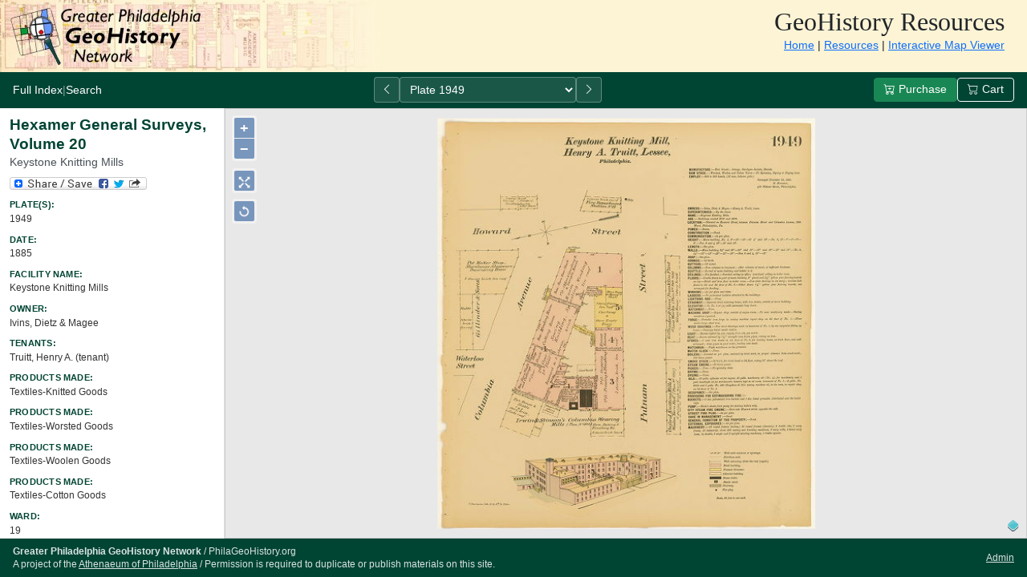

--- FILE ---
content_type: text/html;charset=UTF-8
request_url: https://www.philageohistory.org/rdic-images/view-image.cfm/HGSv20.1949
body_size: 9793
content:
<!DOCTYPE html>
<html lang="en">




<head>

		<meta charset="utf-8">
		<meta name="viewport" content="width=device-width, initial-scale=1">
		<title>Keystone Knitting Mills - Greater Philadelphia GeoHistory Network</title>

		<link rel="alternate" type="application/rss+xml" href="/rdic-images/new-maps-feed.cfm" title="New PhilaGeoHistory Resources">
		<link rel="shortcut icon" href="https://www.philageohistory.org/geohistory/images/favicon.ico">

		
		<link href="https://cdn.jsdelivr.net/npm/bootstrap@5.3.2/dist/css/bootstrap.min.css" rel="stylesheet">
		
		<link href="https://cdn.jsdelivr.net/npm/bootstrap-icons@1.11.1/font/bootstrap-icons.css" rel="stylesheet">

		
		<style>
		:root {
			--pgh-primary: #004433;
			--pgh-primary-light: #68B09E;
			--pgh-primary-lighter: #A7D1C6;
			--pgh-accent: #C8E1DB;
			--pgh-header-bg: #FDF4D5;
		}

		body {
			font-family: 'Segoe UI', Tahoma, Geneva, Verdana, sans-serif;
			background-color: #f8f9fa;
		}

		/* Header */
		.pgh-header {
			background: var(--pgh-header-bg);
			background-image: url('/geohistory/images/geohistorybanner-trans.jpg');
			background-repeat: no-repeat;
			min-height: 90px;
		}

		.pgh-header h1 {
			font-family: 'Times New Roman', Times, serif;
			font-weight: normal;
			font-size: 2rem;
			margin: 0;
		}

		.pgh-header-logo {
			display: block;
			width: 100%;
			height: auto;
		}

		.pgh-header-nav-mobile {
			background: var(--pgh-header-bg);
			text-align: center;
			padding: 0.4rem 0.5rem;
			font-size: 0.85rem;
		}

		.pgh-header-nav-mobile a {
			color: #333;
			text-decoration: none;
		}

		.pgh-header-nav-mobile a:hover {
			color: var(--pgh-primary);
		}

		/* Navbar */
		.navbar-pgh {
			background-color: var(--pgh-primary);
		}

		.navbar-pgh .nav-link,
		.navbar-pgh .navbar-text {
			color: #fff !important;
		}

		.navbar-pgh .nav-link:hover {
			color: var(--pgh-primary-lighter) !important;
		}

		.navbar-pgh .dropdown-menu {
			background-color: #fff;
		}

		.navbar-pgh .dropdown-item:hover {
			background-color: var(--pgh-accent);
		}

		/* Footer */
		.compact-footer {
			background-color: var(--pgh-primary);
			color: rgba(255,255,255,0.85);
			padding: 0.5rem 1rem;
			font-size: 0.75rem;
			display: flex;
			justify-content: space-between;
			align-items: center;
			flex-shrink: 0;
			line-height: 1.4;
		}

		.compact-footer a {
			color: rgba(255,255,255,0.85);
		}

		.compact-footer a:hover {
			color: #fff;
		}

		.compact-footer .footer-info {
			display: flex;
			flex-direction: column;
		}

		/* Content cards */
		.content-card {
			background: #fff;
			border-radius: 0.5rem;
			box-shadow: 0 0.125rem 0.25rem rgba(0,0,0,0.075);
			padding: 1.5rem;
			margin-bottom: 1rem;
		}

		/* Page header */
		.page-header {
			background-color: var(--pgh-primary-light);
			color: #000;
			padding: 0.75rem 1rem;
			font-weight: 600;
			border-radius: 0.5rem 0.5rem 0 0;
			margin-bottom: 0;
		}

		/* Tables */
		.table-pgh thead {
			background-color: var(--pgh-primary);
			color: #fff;
		}

		.table-pgh thead th {
			font-weight: 600;
			border: none;
		}

		.table-pgh tbody tr:hover {
			background-color: var(--pgh-accent);
		}

		/* Search forms */
		.search-card {
			background: #fff;
			border-radius: 0.5rem;
			box-shadow: 0 0.125rem 0.25rem rgba(0,0,0,0.075);
			padding: 1.5rem;
			margin-bottom: 1.5rem;
		}

		/* Geo-referenced icon */
		.geo-ref-icon {
			color: var(--pgh-primary);
		}

		/* Highlight */
		.highlight {
			background-color: #fff59d;
			padding: 0.1rem 0.2rem;
			border-radius: 0.2rem;
		}

		/* Pagination */
		.pagination .page-link {
			color: var(--pgh-primary);
		}

		.pagination .page-item.active .page-link {
			background-color: var(--pgh-primary);
			border-color: var(--pgh-primary);
		}

		/* Resource thumbnail */
		.resource-thumb {
			max-width: 100px;
			height: auto;
			border-radius: 0.25rem;
		}

		/* Collection logo */
		.collection-logo {
			max-width: 150px;
			height: auto;
		}

		@media (max-width: 767.98px) {
			.collection-logo {
				max-width: 100px;
			}

			.compact-footer {
				flex-direction: column;
				text-align: center;
				gap: 0.35rem;
			}
		}
		</style>
		

	<meta name="title" content="Keystone Knitting Mills">
	<meta name="description" content="Ernest Hexamer, ">

	

	<link rel="image_src" href="/rdic-images/common/get-jpeg-thumb.cfm/HGSv20%2E1949.jpg">
	<link rel="image_src" href="/rdic-images/images/geohistorysquare.jpg">

	
	<link rel="stylesheet" href="/rdic-images/common/openlayers/v3.7.0/ol.css" type="text/css">



<style media="print" type="text/css">
.pgh-header, .menubar, #addtoany, #printinstructions, #loginlink, .compact-footer,
.dir-overlay, .admin-toolbar, .action-buttons {
	display: none !important;
}

/* Remove viewport constraints for print */
html, body {
	height: auto !important;
	overflow: visible !important;
}

.page-wrapper {
	height: auto !important;
	display: block !important;
}

.main-content {
	display: block !important;
	overflow: visible !important;
}

.metadata-panel {
	width: 100% !important;
	min-width: 100% !important;
	border-right: none !important;
	border-bottom: 1px solid #ccc;
	overflow: visible !important;
}

.viewer-area {
	display: block !important;
	overflow: visible !important;
	height: auto !important;
}

.viewer-container {
	height: auto !important;
}

#viewer {
	width: 100% !important;
	height: auto !important;
	border: none !important;
	position: static !important;
	background: none !important;
}

#viewer img {
	width: 100% !important;
	height: auto !important;
	max-width: 100% !important;
}
</style>


<style type="text/css">
/* Full viewport layout */
html, body {
	height: 100%;
	margin: 0;
	overflow: hidden;
}

.page-wrapper {
	display: flex;
	flex-direction: column;
	height: 100vh;
}

/* Menu bar */
.menubar {
	background-color: var(--pgh-primary);
	color: #fff;
	padding: 0.4rem 1rem;
	display: flex;
	justify-content: space-between;
	align-items: center;
	flex-wrap: wrap;
	gap: 0.5rem;
	flex-shrink: 0;
}

.menubar a {
	color: #fff;
	text-decoration: none;
}

.menubar a:hover {
	color: var(--pgh-primary-lighter);
}

.menubar .top-links {
	display: flex;
	align-items: center;
	gap: 0.75rem;
	font-size: 0.9rem;
}

.menubar .top-links .separator {
	opacity: 0.5;
}

.page-selector {
	display: flex;
	align-items: center;
	gap: 0.35rem;
}

.page-selector select {
	max-width: 220px;
	background: rgba(255,255,255,0.1);
	border: 1px solid rgba(255,255,255,0.3);
	color: #fff;
	padding: 0.25rem 0.5rem;
	border-radius: 0.25rem;
	font-size: 0.85rem;
	height: 2rem;
}

.page-selector select option {
	background: #fff;
	color: #000;
}

.page-selector .btn {
	padding: 0.25rem 0.5rem;
	background: rgba(255,255,255,0.1);
	border: 1px solid rgba(255,255,255,0.3);
	color: #fff;
	height: 2rem;
}

.page-selector .btn:hover {
	background: rgba(255,255,255,0.2);
}

.page-selector .btn:disabled {
	opacity: 0.4;
}

.action-buttons {
	display: flex;
	gap: 0.5rem;
}

.action-buttons .btn {
	font-size: 0.85rem;
	padding: 0.25rem 0.75rem;
}

/* Main content area */
.main-content {
	flex: 1;
	display: flex;
	overflow: hidden;
	min-height: 0;
}

/* Metadata panel */
.metadata-panel {
	width: 280px;
	min-width: 280px;
	background: #fff;
	border-right: 1px solid #dee2e6;
	overflow-y: auto;
	flex-shrink: 0;
	font-size: 0.8rem;
}

.metadata-body {
	padding: 0.6rem 0.75rem;
}

.metadata-title {
	font-size: 1.2rem;
	font-weight: 600;
	color: var(--pgh-primary);
	margin-bottom: 0.15rem;
	line-height: 1.3;
}

.metadata-subtitle {
	font-size: 0.85rem;
	color: #495057;
	margin-bottom: 0.5rem;
}

/* Field title/value pairs from Misc.cfc */
.fieldtitle {
	font-weight: 600;
	font-size: 0.7rem;
	color: var(--pgh-primary);
	text-transform: uppercase;
	letter-spacing: 0.02em;
	margin-top: 0.6rem;
	margin-bottom: 0.1rem;
}

.field {
	font-size: 0.78rem;
	color: #333;
	line-height: 1.35;
	margin-bottom: 0.15rem;
}

.field a {
	color: var(--pgh-primary);
}

.field-label {
	font-weight: 600;
	font-size: 0.7rem;
	color: var(--pgh-primary);
	text-transform: uppercase;
	letter-spacing: 0.02em;
	margin-top: 0.6rem;
	margin-bottom: 0.1rem;
}

.share-buttons {
	margin: 0.4rem 0;
}

.tags-section {
	margin-top: 0.5rem;
	padding-top: 0.5rem;
	border-top: 1px solid #dee2e6;
}

/* Viewer area */
.viewer-area {
	flex: 1;
	display: flex;
	flex-direction: column;
	overflow: hidden;
	background: #f0f0f0;
	min-width: 0;
}

/* Viewer fills the whole area */
.viewer-container {
	flex: 1;
	min-height: 0;
	position: relative;
}

/* Directional link overlays inside viewer */
.dir-overlay {
	position: absolute;
	z-index: 50;
	display: flex;
	gap: 0.25rem;
}

/* Offset left-side positions to clear OL zoom controls (~50px wide, ~90px tall) */
.dir-overlay.top { top: 8px; left: 50%; transform: translateX(-50%); }
.dir-overlay.bottom { bottom: 8px; left: 50%; transform: translateX(-50%); }
.dir-overlay.left { left: 50px; top: 50%; transform: translateY(-50%); flex-direction: column; }
.dir-overlay.right { right: 8px; top: 50%; transform: translateY(-50%); flex-direction: column; }
.dir-overlay.top-left { top: 8px; left: 50px; }
.dir-overlay.top-right { top: 8px; right: 8px; }
#viewer:has(.admin-toolbar) ~ .dir-overlay.top-right { top: 50px; }
.dir-overlay.bottom-left { bottom: 8px; left: 50px; }
.dir-overlay.bottom-right { bottom: 8px; right: 8px; }

/* Pill button for regular users */
.dir-circle {
	height: 28px;
	padding: 0 0.5rem;
	border-radius: 14px;
	background: rgba(255,255,255,0.95);
	border: 2px solid var(--pgh-primary);
	color: var(--pgh-primary);
	font-size: 0.7rem;
	font-weight: 600;
	display: flex;
	align-items: center;
	justify-content: center;
	text-decoration: none;
	white-space: nowrap;
	box-shadow: 0 2px 6px rgba(0,0,0,0.2);
	transition: all 0.15s ease;
}

.dir-circle:hover {
	background: var(--pgh-primary);
	color: #fff;
	transform: scale(1.05);
}

/* Admin panel for directional links */
.dir-admin-panel {
	background: rgba(255,255,255,0.95);
	padding: 0.35rem 0.5rem;
	border-radius: 0.25rem;
	box-shadow: 0 2px 6px rgba(0,0,0,0.15);
	font-size: 0.8rem;
	white-space: nowrap;
}

.dir-admin-panel .dir-label {
	font-weight: 600;
	color: var(--pgh-primary);
	margin-right: 0.25rem;
}

.dir-admin-panel a {
	color: var(--pgh-primary);
	text-decoration: none;
	margin: 0 0.15rem;
}

.dir-admin-panel a:hover {
	text-decoration: underline;
}

.dir-admin-panel .remove-link {
	color: #dc3545;
	font-size: 0.7rem;
}

/* Viewer container */
#viewer {
	width: 100%;
	height: 100%;
	border: 1px solid #ccc;
	position: relative;
	background: #e8e8e8;
}

#ECWView1 {
	width: 100%;
	height: 100%;
}

/* OpenLayers controls */
.rotate-ninety {
	top: 7em;
	left: .5em;
}

/* Admin toolbar */
.admin-toolbar {
	position: absolute;
	right: 8px;
	top: 8px;
	z-index: 99;
	background: rgba(255,255,255,0.95);
	padding: 0.4rem;
	border-radius: 0.25rem;
	box-shadow: 0 2px 6px rgba(0,0,0,0.15);
	font-size: 0.85rem;
}

/* Scrollbar styling */
.metadata-panel::-webkit-scrollbar {
	width: 6px;
}

.metadata-panel::-webkit-scrollbar-track {
	background: #f1f1f1;
}

.metadata-panel::-webkit-scrollbar-thumb {
	background: var(--pgh-primary-light);
	border-radius: 3px;
}

/* Responsive: stack on mobile */
@media (max-width: 991.98px) {
	html, body {
		overflow: auto;
	}

	.page-wrapper {
		height: auto;
		min-height: 100vh;
	}

	.main-content {
		flex-direction: column;
		overflow: visible;
	}

	.metadata-panel {
		width: 100%;
		min-width: 100%;
		border-right: none;
		border-bottom: 1px solid #dee2e6;
		max-height: none;
		order: 2;
	}

	.viewer-area {
		order: 1;
		height: 50vh;
		min-height: 350px;
	}

	.viewer-container {
		height: 100%;
	}

	/* Stack admin panels vertically on mobile */
	.dir-admin-panel {
		font-size: 0.7rem;
		padding: 0.25rem 0.35rem;
	}

	.dir-circle {
		height: 24px;
		font-size: 0.6rem;
		padding: 0 0.35rem;
	}
}
</style>


	
	<script src="https://ajax.googleapis.com/ajax/libs/prototype/1.7.3.0/prototype.js"></script>
	<script src="https://ajax.googleapis.com/ajax/libs/scriptaculous/1.9.0/scriptaculous.js"></script>

	
	<script src="https://cdnjs.cloudflare.com/ajax/libs/proj4js/2.3.10/proj4-src.js"></script>
	<script src="https://cdnjs.cloudflare.com/ajax/libs/ol3/3.9.0/ol-debug.js"></script>
	<script src="/rdic-images/common/ol-viewer.js" type="text/javascript"></script>


	<script type="text/javascript">
	//<![CDATA[
	ImageLinkPrefix = '/rdic-images/view-image.cfm/';
	ImageLinkSuffix = '';

	var imgWidth = 7344;
	var imgHeight = 7984;
	var url = '/rdic-images/common/get-tile.cfm/HGSv20.1949/';
	var crossOrigin = 'anonymous';

	var imgCenter = [imgWidth / 2, - imgHeight / 2];

	

        var LinkRectSourceFeatures = {
          "type": "FeatureCollection", 
          "features": [

				

          ]
	    };

		var geojson_format = new ol.format.GeoJSON();
		var LinkRectSource = new ol.source.Vector(); 
		LinkRectSource.addFeatures(geojson_format.readFeatures(LinkRectSourceFeatures));

		

        var LinkPolySourceFeatures = {
          "type": "FeatureCollection", 
          "features": [

				

          ]
	    };

		var geojson_format = new ol.format.GeoJSON();
		var LinkPolySource = new ol.source.Vector(); 
		LinkPolySource.addFeatures(geojson_format.readFeatures(LinkPolySourceFeatures));
		
		

	var viewWidth = '100%';
	var viewHeight = '100%';

	function resizeElements()
	{
		

		if (typeof map !== 'undefined' && map) {
			map.updateSize();
		}
	}

	window.onresize = resizeElements;

	// AJAX Add Link Functions
	var currentAddLinkForm = null;
	var addLinkOverlay = null;

	function adjustFormPosition(formDiv, originalPos)
	{
		var viewportWidth = window.innerWidth || document.documentElement.clientWidth;
		var viewportHeight = window.innerHeight || document.documentElement.clientHeight;
		var scrollTop = window.pageYOffset || document.documentElement.scrollTop;
		var scrollLeft = window.pageXOffset || document.documentElement.scrollLeft;

		var formRect = formDiv.getBoundingClientRect();
		var formWidth = formRect.width;
		var formHeight = formRect.height;

		var padding = 10;
		var left = originalPos.x;
		var top = originalPos.y;

		if (left + formWidth > scrollLeft + viewportWidth - padding) {
			left = scrollLeft + viewportWidth - formWidth - padding;
			if (left < scrollLeft + padding) left = scrollLeft + padding;
		}

		if (top + formHeight > scrollTop + viewportHeight - padding) {
			top = originalPos.y - formHeight - 10;
			if (top < scrollTop + padding) top = scrollTop + viewportHeight - formHeight - padding;
		}

		if (left < scrollLeft + padding) left = scrollLeft + padding;
		if (top < scrollTop + padding) top = scrollTop + padding;

		formDiv.style.left = left + 'px';
		formDiv.style.top = top + 'px';
	}

	function showAddLinkForm(imageId, relationText, safeDir, linkElement)
	{
		if (currentAddLinkForm) hideAddLinkForm(safeDir);

		if (!linkElement && event && event.target) linkElement = event.target;

		var linkPos = { x: 0, y: 0 };
		if (linkElement) {
			var rect = linkElement.getBoundingClientRect();
			linkPos.x = rect.left + window.pageXOffset;
			linkPos.y = rect.bottom + window.pageYOffset + 5;
		}

		if (!addLinkOverlay) {
			addLinkOverlay = document.createElement('div');
			addLinkOverlay.id = 'addLinkOverlay';
			addLinkOverlay.style.cssText = 'position: fixed; top: 0; left: 0; width: 100%; height: 100%; background: rgba(0,0,0,0.3); z-index: 9998; display: none;';
			addLinkOverlay.onclick = function() { hideAddLinkForm(safeDir); };
			document.body.appendChild(addLinkOverlay);
		}

		var formId = 'addLinkForm_' + safeDir;
		var formDiv = document.createElement('div');
		formDiv.id = formId;
		formDiv.style.cssText = 'position: absolute; left: ' + linkPos.x + 'px; top: ' + linkPos.y + 'px; padding: 1rem; background: #fff; border: 1px solid #dee2e6; border-radius: 0.5rem; box-shadow: 0 4px 12px rgba(0,0,0,0.15); z-index: 9999; white-space: nowrap; min-width: 280px;';

		formDiv.innerHTML = '<div class="text-center py-2"><div class="spinner-border spinner-border-sm" role="status"></div> Loading...</div>';
		document.body.appendChild(formDiv);

		adjustFormPosition(formDiv, linkPos);
		addLinkOverlay.style.display = 'block';
		currentAddLinkForm = formDiv;

		new Ajax.Request('/rdic-images/cfc/MapLinks.cfc', {
			method: 'post',
			parameters: { method: 'getAvailablePagesForLink', ImageId: imageId, RelationText: relationText },
			onSuccess: function(transport) {
				var data = transport.responseText.evalJSON();
				if (data.pages && data.pages.length > 0) {
					var html = '<div class="mb-2 fw-semibold">Add link to ' + relationText + ':</div>';
					html += '<select id="linkSelect_' + safeDir + '" class="form-select form-select-sm mb-2">';
					for (var i = 0; i < data.pages.length; i++) {
						html += '<option value="' + data.pages[i].ImageId + '">' + data.pages[i].Title + '</option>';
					}
					html += '</select>';
					html += '<div class="d-flex gap-2 justify-content-end">';
					html += '<button type="button" class="btn btn-sm btn-secondary" onclick="hideAddLinkForm(\'' + safeDir + '\')">Cancel</button>';
					html += '<button type="button" class="btn btn-sm btn-primary" onclick="submitAddLink(\'' + imageId + '\', \'' + relationText + '\', \'' + safeDir + '\')">Add</button>';
					html += '</div>';
					formDiv.innerHTML = html;
					adjustFormPosition(formDiv, { x: parseInt(formDiv.style.left), y: parseInt(formDiv.style.top) });
				} else {
					hideAddLinkForm(safeDir);
					alert('No pages available to link to in this direction.');
				}
			},
			onFailure: function() {
				hideAddLinkForm(safeDir);
				alert('Error loading available pages.');
			}
		});
	}

	function hideAddLinkForm(safeDir)
	{
		if (currentAddLinkForm) {
			if (currentAddLinkForm.parentNode) currentAddLinkForm.parentNode.removeChild(currentAddLinkForm);
			currentAddLinkForm = null;
		}
		if (addLinkOverlay) addLinkOverlay.style.display = 'none';
	}

	function submitAddLink(imageId, relationText, safeDir)
	{
		var select = document.getElementById('linkSelect_' + safeDir);
		if (!select || !select.value) { alert('Please select a page to link to.'); return; }

		new Ajax.Request('/rdic-images/cfc/MapLinks.cfc', {
			method: 'post',
			parameters: { method: 'addMapDirLink', ImageId1: imageId, ImageId2: select.value, RelationText: relationText, ajax: true },
			onSuccess: function(transport) {
				var response = transport.responseText.evalJSON();
				if (response.success) window.location.reload();
				else alert('Error: ' + response.message);
			},
			onFailure: function() { alert('Error adding link.'); }
		});
	}

	function removeMapLink(imageId1, imageId2, relationType)
	{
		if (!confirm('Are you sure you want to remove this link?')) return;

		new Ajax.Request('/rdic-images/cfc/MapLinks.cfc', {
			method: 'post',
			parameters: { method: 'removeMapDirLink', ImageId1: imageId1, ImageId2: imageId2, RelationType: relationType, ajax: true },
			onSuccess: function(transport) {
				var response = transport.responseText.evalJSON();
				if (response.success) window.location.reload();
				else alert('Error: ' + response.message);
			},
			onFailure: function() { alert('Error removing link.'); }
		});
	}

	function goToCart() { document.checkout.submit(); }
	//]]>
	</script>


</head>


	<body>


<div class="page-wrapper">

	
	

		<header class="pgh-header">
			
			<div class="d-md-none">
				<img src="/geohistory/images/geohistorybanner-trans.jpg" class="pgh-header-logo" alt="GeoHistory Resources">
				<nav class="pgh-header-nav-mobile">
					<a href="/geohistory/">Home</a> |
					<a href="/rdic-images/">Resources</a> |
					<a href="/tiles/viewer/">Map Viewer</a>
				</nav>
			</div>
			
			<div class="container-fluid d-none d-md-block">
				<div class="row align-items-center py-2">
					<div class="col">
						<div class="float-end text-end pe-3">
							<h1>GeoHistory Resources</h1>
							<nav class="small">
								<a href="/geohistory/">Home</a> |
								<a href="/rdic-images/">Resources</a> |
								<a href="/tiles/viewer/">Interactive Map Viewer</a>
							</nav>
						</div>
					</div>
				</div>
			</div>
		</header>

	
	<div class="menubar">
		
		<div class="top-links">
			<a href="../HGS/index.cfm">Full Index</a> <span class="separator">|</span> <a href="../HGS/search.cfm">Search</a> 
		</div>

		
		
			<div class="page-selector">
				
					<a href="/rdic-images/view-image.cfm/HGSv20.1948" class="btn btn-sm" title="Previous">
						<i class="bi bi-chevron-left"></i>
					</a>
				

				<select id="PageURL">
				
					<option value="view-image.cfm/HGSv20.Index" >Index Plate (1855-1955) [Vol. 20]</option>
				
					<option value="view-image.cfm/HGSv20.1855" >Plate 1855</option>
				
					<option value="view-image.cfm/HGSv20.1856" >Plate 1856</option>
				
					<option value="view-image.cfm/HGSv20.1857" >Plate 1857</option>
				
					<option value="view-image.cfm/HGSv20.1858-1859" >Plates 1858-1859</option>
				
					<option value="view-image.cfm/HGSv20.1860" >Plate 1860</option>
				
					<option value="view-image.cfm/HGSv20.1861" >Plate 1861</option>
				
					<option value="view-image.cfm/HGSv20.1862-1863" >Plates 1862-1863</option>
				
					<option value="view-image.cfm/HGSv20.1864" >Plate 1864</option>
				
					<option value="view-image.cfm/HGSv20.1865-1866" >Plates 1865-1866</option>
				
					<option value="view-image.cfm/HGSv20.1867" >Plate 1867</option>
				
					<option value="view-image.cfm/HGSv20.1868-1869" >Plates 1868-1869</option>
				
					<option value="view-image.cfm/HGSv20.1870" >Plate 1870</option>
				
					<option value="view-image.cfm/HGSv20.1871" >Plate 1871</option>
				
					<option value="view-image.cfm/HGSv20.1872" >Plate 1872</option>
				
					<option value="view-image.cfm/HGSv20.1873" >Plate 1873</option>
				
					<option value="view-image.cfm/HGSv20.1874-1875" >Plates 1874-1875</option>
				
					<option value="view-image.cfm/HGSv20.1876" >Plate 1876</option>
				
					<option value="view-image.cfm/HGSv20.1877" >Plate 1877</option>
				
					<option value="view-image.cfm/HGSv20.1878" >Plate 1878</option>
				
					<option value="view-image.cfm/HGSv20.1879" >Plate 1879</option>
				
					<option value="view-image.cfm/HGSv20.1880" >Plate 1880</option>
				
					<option value="view-image.cfm/HGSv20.1881-1882" >Plates 1881-1882</option>
				
					<option value="view-image.cfm/HGSv20.1883" >Plate 1883</option>
				
					<option value="view-image.cfm/HGSv20.1884-1885" >Plates 1884-1885</option>
				
					<option value="view-image.cfm/HGSv20.1886" >Plate 1886</option>
				
					<option value="view-image.cfm/HGSv20.1887" >Plate 1887</option>
				
					<option value="view-image.cfm/HGSv20.1888" >Plate 1888</option>
				
					<option value="view-image.cfm/HGSv20.1889" >Plate 1889</option>
				
					<option value="view-image.cfm/HGSv20.1890-1891" >Plates 1890-1891</option>
				
					<option value="view-image.cfm/HGSv20.1892" >Plate 1892</option>
				
					<option value="view-image.cfm/HGSv20.1893" >Plate 1893</option>
				
					<option value="view-image.cfm/HGSv20.1894-1895" >Plates 1894-1895</option>
				
					<option value="view-image.cfm/HGSv20.1896" >Plate 1896</option>
				
					<option value="view-image.cfm/HGSv20.1897-1898" >Plates 1897-1898</option>
				
					<option value="view-image.cfm/HGSv20.1899" >Plate 1899</option>
				
					<option value="view-image.cfm/HGSv20.1900-1901" >Plates 1900-1901</option>
				
					<option value="view-image.cfm/HGSv20.1902" >Plate 1902</option>
				
					<option value="view-image.cfm/HGSv20.1903-1904" >Plates 1903-1904</option>
				
					<option value="view-image.cfm/HGSv20.1905" >Plate 1905</option>
				
					<option value="view-image.cfm/HGSv20.1906" >Plate 1906</option>
				
					<option value="view-image.cfm/HGSv20.1907-1908" >Plates 1907-1908</option>
				
					<option value="view-image.cfm/HGSv20.1909" >Plate 1909</option>
				
					<option value="view-image.cfm/HGSv20.1910" >Plate 1910</option>
				
					<option value="view-image.cfm/HGSv20.1911-1912" >Plates 1911-1912</option>
				
					<option value="view-image.cfm/HGSv20.1913" >Plate 1913</option>
				
					<option value="view-image.cfm/HGSv20.1914-1915" >Plates 1914-1915</option>
				
					<option value="view-image.cfm/HGSv20.1916" >Plate 1916</option>
				
					<option value="view-image.cfm/HGSv20.1917-1918" >Plates 1917-1918</option>
				
					<option value="view-image.cfm/HGSv20.1919" >Plate 1919</option>
				
					<option value="view-image.cfm/HGSv20.1920" >Plate 1920</option>
				
					<option value="view-image.cfm/HGSv20.1921" >Plate 1921</option>
				
					<option value="view-image.cfm/HGSv20.1922" >Plate 1922</option>
				
					<option value="view-image.cfm/HGSv20.1923" >Plate 1923</option>
				
					<option value="view-image.cfm/HGSv20.1924" >Plate 1924</option>
				
					<option value="view-image.cfm/HGSv20.1925" >Plate 1925</option>
				
					<option value="view-image.cfm/HGSv20.1926" >Plate 1926</option>
				
					<option value="view-image.cfm/HGSv20.1927" >Plate 1927</option>
				
					<option value="view-image.cfm/HGSv20.1928" >Plate 1928</option>
				
					<option value="view-image.cfm/HGSv20.1929" >Plate 1929</option>
				
					<option value="view-image.cfm/HGSv20.1930" >Plate 1930</option>
				
					<option value="view-image.cfm/HGSv20.1931" >Plate 1931</option>
				
					<option value="view-image.cfm/HGSv20.1932" >Plate 1932</option>
				
					<option value="view-image.cfm/HGSv20.1933" >Plate 1933</option>
				
					<option value="view-image.cfm/HGSv20.1934" >Plate 1934</option>
				
					<option value="view-image.cfm/HGSv20.1935" >Plate 1935</option>
				
					<option value="view-image.cfm/HGSv20.1936-1937" >Plates 1936-1937</option>
				
					<option value="view-image.cfm/HGSv20.1938" >Plate 1938</option>
				
					<option value="view-image.cfm/HGSv20.1939" >Plate 1939</option>
				
					<option value="view-image.cfm/HGSv20.1940" >Plate 1940</option>
				
					<option value="view-image.cfm/HGSv20.1941" >Plate 1941</option>
				
					<option value="view-image.cfm/HGSv20.1942" >Plate 1942</option>
				
					<option value="view-image.cfm/HGSv20.1943" >Plate 1943</option>
				
					<option value="view-image.cfm/HGSv20.1944-1945" >Plates 1944-1945</option>
				
					<option value="view-image.cfm/HGSv20.1946" >Plate 1946</option>
				
					<option value="view-image.cfm/HGSv20.1947" >Plate 1947</option>
				
					<option value="view-image.cfm/HGSv20.1948" >Plate 1948</option>
				
					<option value="view-image.cfm/HGSv20.1949" selected>Plate 1949</option>
				
					<option value="view-image.cfm/HGSv20.1950" >Plate 1950</option>
				
					<option value="view-image.cfm/HGSv20.1951" >Plate 1951</option>
				
					<option value="view-image.cfm/HGSv20.1952" >Plate 1952</option>
				
					<option value="view-image.cfm/HGSv20.1953-1954" >Plates 1953-1954</option>
				
					<option value="view-image.cfm/HGSv20.1955" >Plate 1955</option>
				
				</select>

				
					<a href="/rdic-images/view-image.cfm/HGSv20.1950" class="btn btn-sm" title="Next">
						<i class="bi bi-chevron-right"></i>
					</a>
				
			</div>

			<script>
			document.getElementById('PageURL').addEventListener('change', function() {
				if (this.value) window.location.href = '/rdic-images/' + this.value;
			});
			</script>
		

		
		<div class="action-buttons">
			
				<a href="/rdic-images/buy-image.cfm/HGSv20%2E1949" class="btn btn-sm btn-success">
					<i class="bi bi-cart-plus me-1"></i>Purchase
				</a>
			
			<button type="button" class="btn btn-sm btn-outline-light" onclick="goToCart();">
				<i class="bi bi-cart me-1"></i>Cart
			</button>
		</div>
	</div>
	

	
	<div class="main-content">

		
		<div class="metadata-panel">
			<div class="metadata-body">

				
					<h1 class="metadata-title">Hexamer General Surveys, Volume 20</h1>
					
						<h2 class="metadata-subtitle">Keystone Knitting Mills</h2>
					

				<div class="share-buttons" id="addtoany">
					<a class="a2a_dd" href="https://www.addtoany.com/share">
						<img src="https://static.addtoany.com/buttons/share_save_171_16.png" width="171" height="16" alt="Share" style="border:0"/>
					</a>
				</div>

				
			
			<div class="fieldtitle">Plate(s):</div>
			<div class="field">1949</div>
			
			
			
			<div class="fieldtitle">Date:</div>
			<div class="field">1885</div>
			
			
			
			<div class="fieldtitle">Facility Name:</div>
			<div class="field">Keystone Knitting Mills</div>
			
			
			
			<div class="fieldtitle">Owner:</div>
			<div class="field">Ivins, Dietz & Magee</div>
			
			
			
			<div class="fieldtitle">Tenants:</div>
			<div class="field">Truitt, Henry A. (tenant)</div>
			
			
			
			<div class="fieldtitle">Products Made:</div>
			<div class="field">Textiles-Knitted Goods</div>
			
			
			
			<div class="fieldtitle">Products Made:</div>
			<div class="field">Textiles-Worsted Goods</div>
			
			
			
			<div class="fieldtitle">Products Made:</div>
			<div class="field">Textiles-Woolen Goods</div>
			
			
			
			<div class="fieldtitle">Products Made:</div>
			<div class="field">Textiles-Cotton Goods</div>
			
			
			
			<div class="fieldtitle">Ward:</div>
			<div class="field">19</div>
			
			
			
			<div class="fieldtitle">Address:</div>
			<div class="field">Putnam St, Howard St, and Columbia Ave</div>
			
			
			
			<div class="fieldtitle">Location:</div>
			<div class="field">Philadelphia, Philadelphia County, Pennsylvania</div>
			
			
			
			<div class="fieldtitle">Title:</div>
			<div class="field">Hexamer General Surveys, Volume 20</div>
			
			
			
			<div class="fieldtitle">Creator:</div>
			<div class="field">Ernest Hexamer</div>
			
			
			
			<div class="fieldtitle">Coverage:</div>
			<div class="field">Philadelphia, Pennsylvania</div>
			
			
			
			<div class="fieldtitle">Source:</div>
			<div class="field"><a href="https://libwww.freelibrary.org/locations/departments/map-collection" target="_blank">Map Collection, Free Library of Philadelphia</a></div>
			
			

					<div class="tags-section" style="font-size: 0.75rem;">
						
						<div id="WorkGeoTags"><div></div></div>

						
							<div id="GeoTags"><div></div></div>
						
					</div>

					<div class="mt-3 pt-2 border-top">
						<div class="fieldtitle">Image File(s)</div>
						

		<div class="field">

			HGSv20.&#x200B;1949 
				(2.4 MB)
			

		</div>
					
	
					</div>
				

			</div>
		</div>

		
		<div class="viewer-area">
			
			<div class="viewer-container">
				<div id="viewer">
						
								<div id="ECWView1"></div>
								<script type="text/javascript">
								setTimeout(function() { load(); resizeElements(); }, 100);
								</script>
							
					</div>

					
					
				</div>
			
		</div>

	</div>

	
	
		<div class="compact-footer">
			<div class="footer-info">
				<span><strong>Greater Philadelphia GeoHistory Network</strong> / PhilaGeoHistory.org</span>
				<span>A project of the <a href="http://www.philaathenaeum.org">Athenaeum of Philadelphia</a> / Permission is required to duplicate or publish materials on this site.</span>
			</div>
			<span id="loginlink">
			
				<a href="/rdic-images/common/login.cfm">Admin</a>
			
			</span>
		</div>

		
		<script async src="https://www.googletagmanager.com/gtag/js?id=G-YZZLEN4YZT"></script>
		<script>
		window.dataLayer = window.dataLayer || [];
		function gtag(){dataLayer.push(arguments);}
		gtag('js', new Date());
		gtag('config', 'G-YZZLEN4YZT', {
			'workid': 'HGSv20', 'institution': 'Free Library of Philadelphia'
		});
		</script>
		

</div>



<form action="https://ww3.aitsafe.com/cf/review.cfm" name="checkout" method="post" class="d-none">
	<input type="hidden" name="userid" value="5649139">
	<input type="hidden" name="return" value="http://www.philageohistory.org/rdic-images/view-image.cfm/HGSv20%2E1949">
</form>
<form name="printdata" action="/rdic-images/view-image.cfm/HGSv20.1949" method="get" class="d-none">
	<input type="hidden" name="TLX" value="">
	<input type="hidden" name="TLY" value="">
	<input type="hidden" name="BRX" value="">
	<input type="hidden" name="BRY" value="">
	<input type="hidden" name="print" value="1">
</form>


		
		<script src="https://cdn.jsdelivr.net/npm/bootstrap@5.3.2/dist/js/bootstrap.bundle.min.js"></script>
		
		<script src="https://ajax.googleapis.com/ajax/libs/jquery/3.7.1/jquery.min.js"></script>
		
		
		<script src="/rdic-images/common/jquery.highlight.js"></script>
		


<script type="text/javascript">
var a2a_config = a2a_config || {};
a2a_config.onclick = 1;
</script>
<script type="text/javascript" src="https://static.addtoany.com/menu/page.js"></script>




</body>
</html>
